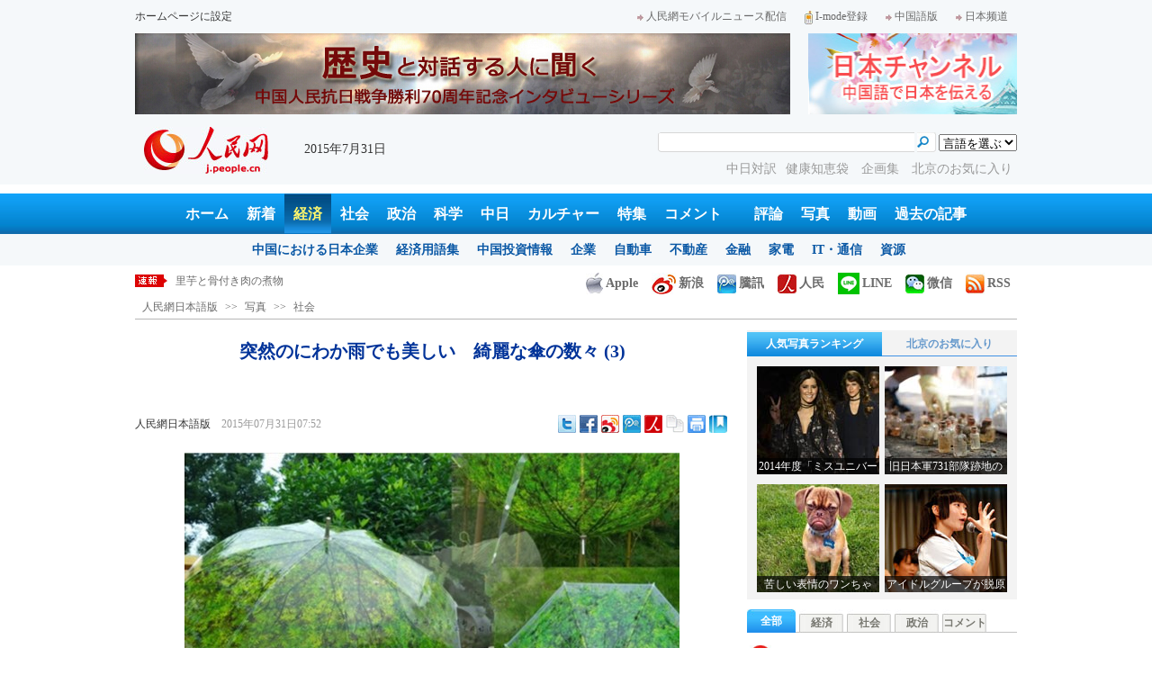

--- FILE ---
content_type: text/html
request_url: http://j.people.com.cn/n/2015/0731/c94659-8929119-3.html
body_size: 12865
content:
<!DOCTYPE html PUBLIC "-//W3C//DTD XHTML 1.0 Transitional//EN" "http://www.w3.org/TR/xhtml1/DTD/xhtml1-transitional.dtd">

<html xmlns="http://www.w3.org/1999/xhtml">

<head>

<meta http-equiv="content-type" content="text/html;charset=UTF-8">

<meta http-equiv="Content-Language" content="utf-8" />

<meta name="robots" content="all" />

<title>突然のにわか雨でも美しい　綺麗な傘の数々 (3)--人民網日本語版--人民日報</title>

<meta name="copyright" content="" />

<meta name="description" content="晴れたり曇ったりと不安定な天気の北京では雨も降ったり止んだりしている。こんな日々は南の地域で生活したことがない拙者でさえ北京で「梅雨」の「心地よさ」を感じ取った。" />

<meta name="keywords" content="傘,雨" />

<meta name="filetype" content="0" />

<meta name="publishedtype" content="1" />

<meta name="pagetype" content="1" />

<meta name="catalogs" content="F_94659" />

<meta name="contentid" content="F_8929119" />

<meta name="publishdate" content="2015-07-31" />

<meta name="author" content="F_200754" />

<meta name="source" content="ソース：人民網日本語版 オリジナル" />

<meta name="editor" content="F_200754">

<meta name="sourcetype" content="10">

<meta http-equiv="X-UA-Compatible" content="IE=EmulateIE7" />

<link href="/img/2013japanpd/page.css" type="text/css" rel="stylesheet" media="all" />

<!--[if IE]>

<link href="/img/2013japanpd/hack_ie.css" type="text/css" rel="stylesheet" rev="stylesheet" media="all" />

<![endif]-->

<script src="/img/2013japanpd/js/jquery-1.7.1.min.js" type="text/javascript"></script>

<script src="/img/2013japanpd/js/jquery.tu.js" type="text/javascript"></script>

<script src="/img/2013japanpd/js/d2sub.js" type="text/javascript"></script>

<script type="text/javascript">

<!--

function goto(){

	var res = true;

	if (document.form1.content.value==null || document.form1.content.value=="") {

		alert("「コメント欄」!");

		res = false;

	}

	if(res){

	  document.charset="utf-8";

	}

	return res;

}

function chakan()

{

window.open(url="http://posts.people.com.cn/bbs_new/app/src/main/?action=list&bid=&channel_id=94638&id=8929119&lang=japan");

}



var kdocTitle = document.title;//标题 

	    var url = window.location.href.replace(/\?.*/,'') + '?from=fetion';

		var source='人民网日本語';

function shareyah(){		

		window.location.href = "http://bookmarks.yahoo.co.jp/bookmarklet/showpopup?t=" + EncodeUtf8(kdocTitle) + "&u=" + EncodeUtf8(url)+"&ei=UTF-8";

}

function shareqq(){

	window.open("http://v.t.qq.com/share/share.php?title=" + EncodeUtf8('突然のにわか雨でも美しい　綺麗な傘の数々 (3)') + "" + EncodeUtf8('/n/2015/0731/c94659-8929119.html')+"&ei=UTF-8","_blank");

	}		

function sharesina()

		{

		window.open('http://v.t.sina.com.cn/share/share.php?title='+EncodeUtf8(document.title)+'&url='+EncodeUtf8(location.href)+'&source='+EncodeUtf8(source),'_blank','width=450,height=400');

		}

function sharetwi(){

		window.location.href = "http://twitter.com/home?status=" + EncodeUtf8(url) + " " + EncodeUtf8(kdocTitle);

	   }

function Movelink()

		{

		window.location.href = "http://space.feixin.10086.cn/api/sharenews?url=" + EncodeUtf8(url) + "&title=" + EncodeUtf8(kdocTitle) +"&source="+EncodeUtf8(source);

		}

-->

</script>

<script type="text/javascript">

function doPrint() {

	if (window.print) {

		var p_title       = document.all.p_title.innerHTML;

		var p_publishtime = document.all.p_publishtime.innerHTML;

		var p_navigator   = document.all.p_navigator.innerHTML;

		var p_content     = document.all.p_content.innerHTML;

		

		var css = '<style type="text/css">' +

				  'p {  line-height: 140%}' +

				  '.fsubtitle {  line-height: 140%;font-size:20px;}' +

				  '.ftitle {  line-height: 140%; font-size: 24px; color: #000000}' +

				  'td {  font-size: 12px; color: #000000}' +

				  '</style>' ;



		var head ='<table width="600" border="0">' +

				  ' <tr> ' +

				  '    <td align="left"><img src="/img/2013japanpd/images/logo.jpg" alt="" > </td>' +

				  '  </tr>' +

				  '</table>';



		var nav  ='<table width="600" border="0" style="font-size:12px;" cellspacing="0" cellpadding="5"> ' +

			      '  <tr> ' +

			      '    <td width="400" align="left">' + p_navigator + '</td>' +

			      '    <td width="200" align="right">' + p_publishtime + '</td>' +

			      '  </tr>' +

			      '</table>' +

			      '<img src="/img/dot_red.gif" width="600" height="1" vspace="1"><br>' ;



		var body ='<table width="600" border="0" cellspacing="0" cellpadding="5">' +

			  	  '  <tr> ' +

			  	  '    <td  class="fbody" colspan="2" align="left"> ' +

			  	  '      <br><div align="center" class=fsubtitle style="color:#003399;font-size:24px;font-weight:bold;"><strong>' + p_title + '</strong></div><br>' + p_content + 

			  	  '    </td>' +

			  	  '  </tr>' +

				  '</table>';



		var tail ='<img src="/img/dot_red.gif" width="600" height="1" vspace="1"><br>' +

				  '<table width="600" border="0" cellpadding="10">' +

				  '  <tr> ' +

				  '    <td align="center" style="font-size:12px;">このウェブサイトの著作権は人民日報社にあります。<br>' +

				  '      掲載された記事、写真の無断転載を禁じます。<br>' +

 '   Tel:日本（03）3449-8256　 北京 (010) 5820-3719 MAIL:info@peopledaily.co.jp </td>' +

				  '  </tr>' +

				  '</table>';

	

		document.body.innerHTML = '<center>' + css + head + nav + body + tail + '</center>';

		window.print();

	}

}

</script>

<script type="text/javascript"> 

function copyToClipBoard(){  

    var clipBoardContent="";  

      clipBoardContent+=this.location.href;  

    window.clipboardData.setData("Text",clipBoardContent);  

    alert("クリップボードにコピーしました。あなたのＱＱまたはＭＳＮメッセンジャーに貼り付けて友人に紹介してください"); 

}

</script>

<script type="text/javascript">

function addFav(){   // 加入收藏夹

if (document.all) {

window.external.addFavorite(window.location.href,document.title);

} else if (window.sidebar) {

window.sidebar.addPanel(document.title, window.location.href, "");

}

}

</script>

</head>

<body>

<!--header-->

<div class="header">

  	<div class="w980 head_1 clear">

    	<div class="fl"><a href="#" onclick="var strHref=window.location.href;this.style.behavior='url(#default#homepage)';this.setHomePage('http://j.peopledaily.com.cn/');" style="CURSOR:hand">ホームページに設定</a></div>

        <div class="fr"><a href="http://j.people.com.cn/94475/7050433.html" target="_blank"><img src="/img/2013japanpd/images/icon1.jpg" alt="" />人民網モバイルニュース配信</a><!--<a href="http://j.peopledaily.com.cn/magazine/home.htm" target="_blank"><img src="/img/2013japanpd/images/icon2.jpg" alt="" />メールマガジン登録</a>--><a href="http://j.peopledaily.com.cn/2004/02/23/jp20040223_36870.htm" target="_blank"><img src="/img/2013japanpd/images/icon3.jpg" alt="" />I-mode登録</a><a href="http://www.people.com.cn/" target="_blank"><img src="/img/2013japanpd/images/icon1.jpg" alt="" />中国語版</a><a href="http://japan.people.com.cn/" target="_blank"><img src="/img/2013japanpd/images/icon1.jpg" alt="" />日本频道</a></div>

    </div>

    <div class="w980 ad01 clear">

    	<div class="fl"><ul id="ad01"><li><a href="http://j.people.com.cn/94474/310904/311700/index.html" target=_blank><img src="/NMediaFile/2015/0715/FOREIGN201507151049267031242859822.jpg" width="728" height="90"/></a></li>
</ul></div>

        <div class="fr"><a href="http://japan.people.com.cn/" target=_blank><img src="/mediafile/201311/21/F2013112117583500064.jpg" width="232" height="90"/></a>
</div>

    </div>

  	<div class="w980 head_2 clear">

    	<div class="fl"><span><a href="http://j.people.com.cn/" target="_blank"><img src="/img/2013japanpd/images/logo.jpg" alt="" /></a></span>2015年7月31日&nbsp;&nbsp;</div>

        <div class="fr">

        	<div class="on2">

            	<form name="dateform" method="post" onsubmit="return false">

                &nbsp;<select onchange="window.location.href=this.value"><option value="">言語を選ぶ</option>
<option value="http://www.people.com.cn/" target="_blank">中国語</option>
<option value="http://english.peopledaily.com.cn/" target="_blank">英語</option>
<option value="http://russian.people.com.cn/" target="_blank">ロシア語</option>
<option value="http://french.peopledaily.com.cn/" target="_blank">フランス語</option>
<option value="http://spanish.peopledaily.com.cn/" target="_blank">スペイン語</option>
<option value="http://arabic.people.com.cn/" target="_blank">アラビア語</option>
<option value="http://kr.people.com.cn/" target="_blank">韓国語</option>
<option value="http://german.people.com.cn/" target="_blank">ドイツ語</option>
<option value="http://portuguese.people.com.cn/" target="_blank">ポルトガル</option></select>

            	</form>

        	</div>

        	<div class="on1">

            	<form action="http://search.people.com.cn/language/search.do" name="searchForm" method="post" target="_blank">

				<input type="hidden" name="dateFlag" value="false" />

				<input type="hidden" name="siteName" value="j"/>

				<input type="hidden" name="pageNum" value="1">

                <input type="text" name="keyword" id="keyword" class="on" value="" />

                <input type="image" name="button" id="button" value="search" src="/img/2013japanpd/images/icon4.jpg" />

            	</form>

            </div>

            <p><a href="http://j.people.com.cn/95961/index.html" target="_blank">中日対訳</a><a href="http://j.people.com.cn/94475/202874/index.html" target="_blank">健康知恵袋 </a><a href="http://j.people.com.cn/207985/index.html" target="_blank">企画集 </a><a href="http://j.people.com.cn/94473/208889/310016/index.html" target="_blank">北京のお気に入り</a></p>

      	</div>

  	</div>

</div>

<!--nav-->

<div class="nav clear"><a href="http://j.people.com.cn/" target="_blank">ホーム</a><a href="http://j.people.com.cn/94765/index.html" target="_blank">新着</a><a href="http://j.people.com.cn/94476/index.html" target="_blank" class="on">経済</a><a href="http://j.people.com.cn/94475/index.html" target="_blank">社会</a><a href="http://j.people.com.cn/94474/index.html" target="_blank">政治</a><a href="http://j.people.com.cn/95952/index.html" target="_blank">科学</a><a href="http://j.people.com.cn/94473/index.html" target="_blank">中日</a><a href="http://j.people.com.cn/206603/index.html" target="_blank">カルチャー</a><a href="http://j.people.com.cn/94825/index.html" target="_blank">特集</a><a href="http://gp.people.com.cn/libin/jply/index.html" target="_blank">コメント</a>　<a href="http://j.people.com.cn/94709/index.html">評論</a><a href="http://j.people.com.cn/94638/index.html" target="_blank">写真</a><a href="http://j.people.com.cn/94689/index.html" target="_blank">動画</a><a href="http://j.people.com.cn/94943/index.html" target="_blank">過去の記事</a></div>

<div class="nav2 clear">

	<div><a href="a"></a></div>
    <div><a href="a"></a><a href="b"></a></div>
    <div style="display:block;"><a href="http://j.people.com.cn/96019/index.html">中国における日本企業</a><a href="http://j.people.com.cn/94476/100561/index.html">経済用語集</a><a href="http://j.people.com.cn/95955/95957/index.html">中国投資情報</a><a href="http://j.people.com.cn/94476/101731/205945/index.html">企業</a><a href="http://j.people.com.cn/94476/101731/205941/index.html">自動車</a><a href="http://j.people.com.cn/94476/101731/205963/index.html">不動産</a><a href="http://j.people.com.cn/94476/101731/205947/index.html">金融</a><a href="http://j.people.com.cn/94476/101731/205946/index.html">家電</a><a href="http://j.people.com.cn/94476/101731/205943/index.html">IT・通信</a><a href="http://j.people.com.cn/94476/101731/205942/index.html">資源</a></div>
    <div><a href="http://j.people.com.cn/94475/208425/index.html">中国の夢</a><a href="/96507/index.html">あつまれ！中国の日本人</a><a href="http://j.people.com.cn/94475/206543/index.html">人民日報「微博」</a></div>
    <div><a href="http://j.people.com.cn/95959/index.html">指導者関連報道</a><a href="http://j.people.com.cn/95968/index.html">外交部記者会見</a><a href="http://j.people.com.cn/94474/207978/index.html">鍾声国際論評</a><a href="http://j.people.com.cn/94474/102316/102821/index.html">望海楼評論</a><a href="http://jpn_cpc.people.com.cn/">共産党ニュース</a></div>
<div><a href="http://j.people.com.cn/95952/100425/index.html">宇宙開発</a><a href="http://j.people.com.cn/95952/100426/index.html">月探査</a><a href="http://j.people.com.cn/95952/100421/index.html">資源・能源</a><a href="http://j.people.com.cn/95952/100429/index.html">電子・通信</a><a href="http://j.people.com.cn/95952/100428/index.html">科学調査</a><a href="http://j.people.com.cn/95952/100424/index.html">原子力</a></div>
    <div><a href="http://j.people.com.cn/96020/index.html">中国メディアが見る日本</a><a href="http://j.people.com.cn/101032/index.html">外国人が見る中国</a><a href="http://j.people.com.cn/94473/205203/208039/index.html" target="_blank">宮崎駿監督の新作「風立ちぬ」</a><a href="http://j.people.com.cn/94473/205203/207145/index.html#1" target="_blank">北京で日本人が春節体験</a></div>
    <div><a href="/208789/208900/208932/index.html">芸能スクープ</a><a href="/208789/208900/208931/index.html">映画祭</a><a href="/208789/208900/208928/index.html">映画速報</a></div>
    <div><a href="http://j.people.com.cn/94825/index.html">特集</a><a href="http://j.people.com.cn/207985/index.html">企画</a><a href="http://j.people.com.cn/208776/index.html">在中日本人の記録番組：中国と共に生きる</a><a href="http://blog.j.people.com.cn/">公式ブログ　北京の空は何色？</a><a href="http://j.people.com.cn/208919/index.html">ニュースエクスプレス</a></div>
<div><a href="a"></a><a href="b"></a></div>
    <div><a href="http://j.people.com.cn/94474/204236/index.html">週間！深読み「日本」</a><a href="http://j.people.com.cn/94474/102316/102821/index.html">人民日報評論コラム「望海楼」</a><a href="http://j.people.com.cn/94474/207978/index.html">人民日報鍾声国際論評</a></div>
    <div></div>
    <div></div>
    <div></div>

</div>

<!--news-->

<div class="w980 news d2news clear">

	<div class="fl">

    	<ul id="lun">

        	<li><a href='/n/2015/0731/c94659-8929121.html' target=_blank>モスクワの「スパイダーマン」が中国に登場　超高層ビルで自撮　</a></li>
<li><a href='/n/2015/0731/c94659-8929119.html' target=_blank>突然のにわか雨でも美しい　綺麗な傘の数々</a></li>
<li><a href='/n/2015/0731/c94475-8929118.html' target=_blank>里芋と骨付き肉の煮物</a></li>
<li><a href='/n/2015/0731/c94475-8929117.html' target=_blank>旅行社の「ブラックリスト」制度　中国で全面施行へ</a></li>
<li><a href='/n/2015/0730/c94659-8929019.html' target=_blank>双子の姉妹が揃って北京大学に合格　安徽省合肥市</a></li>



		</ul>

	</div>

    <div class="fr"><a href="http://j.people.com.cn/8487709.html" target="_blank"><img src="/img/2013japanpd/images/icon6.jpg" alt="" />Apple</a><a href="http://e.weibo.com/peoplejapan/profile" target="_blank"><img src="/img/2013japanpd/images/icon7.jpg" alt="" />新浪</a><a href="http://t.qq.com/renminwangriwen" target="_blank"><img src="/img/2013japanpd/images/icon8.jpg" alt="" />騰訊</a><a href="http://t.people.com.cn/japanese" target="_blank"><img src="/img/2013japanpd/images/icon9.jpg" alt="" />人民</a><a href="http://j.people.com.cn/n/2014/0612/c94659-8740312.html" target="_blank"><img src="/img/2013japanpd/images/icon30.jpg" alt="">LINE</a><a href="http://j.people.com.cn/8487705.html" target="_blank"><img src="/img/2013japanpd/images/icon10.jpg" alt="" />微信</a><a href="http://www.people.com.cn/rss/opml_ja.xml" target="_blank"><img src="/img/2013japanpd/images/icon11.jpg" alt="" />RSS</a></div>

</div>

<!--d2nav-->

<div class="w980 d2nav d2nav2 clear" id="p_navigator"><a href="http://j.people.com.cn/" class="clink">人民網日本語版</a>&gt;&gt;<a href="http://j.people.com.cn/94638/" class="clink">写真</a>&gt;&gt;<a href="http://j.people.com.cn/94638/94659/" class="clink">社会</a></div>

<!--d2list-->

<div class="w980 oh clear">

  	<div class="d2_left wb_left fl">

    	<h1 id="p_title">突然のにわか雨でも美しい　綺麗な傘の数々 (3)</h1>

        <h2></h2>

        <div class="wb_1 clear">

        	<div class="wb_c1 fl"><a href="http://j.people.com.cn/">人民網日本語版</a>　<span id="p_publishtime">2015年07月31日07:52</span></div>

        	<div class="wb_t1 fr">

        	<div class="share">
              <!-- Baidu Button BEGIN -->
              <div id="bdshare" class="bdshare_t bds_tools">
              <a class="bds_twi" title="Twitterへ共有"></a>
              <a class="bds_fbook" title="Facebookへ共有"></a>
              <a class="bds_tsina" title="新浪微博へ共有"></a>
              <a class="bds_tqq" title="腾讯微博へ共有"></a>
              <a class="bds_people" title="人民微博へ共有"></a>
              <a class="bds_copy" title="URLをコピー"></a>
              <a class="bds_print" title="プリントアウト"></a>
              <a href="javascript:;" onclick="javascript:addfavor('','人民網日本語版');" class="bds" title="お気に入りに追加"></a>
              </div>
          	</div>
          	<script type="text/javascript" id="bdshare_js" data="type=tools&amp;uid=0" ></script>
          	<script type="text/javascript" id="bdshell_js"></script>
          	<script type="text/javascript">
          		document.getElementById("bdshell_js").src = "http://bdimg.share.baidu.com/static/js/shell_v2.js?cdnversion=" + Math.ceil(new Date()/3600000)
          	</script>
			<script type="text/javascript">
			function addfavor(url,title) {
			if(confirm("サイト名："+title+"\nお気に入りに追加しますか?")){
			var ua = navigator.userAgent.toLowerCase();
			if(ua.indexOf("msie 8")>-1){
			external.AddToFavoritesBar(url,title,'人民網日本語版');//IE8
			}else{
			try {
			window.external.addFavorite(url, title);
			} catch(e) {
			try {
			window.sidebar.addPanel(title, url, "");//firefox
			} catch(e) {
			alert("お気に入りへの追加は失敗しました。Crtl＋Dで追加してください。");
			}
			}
			}
			}
			return false;
			}
			</script>
            </div>

        </div>

        <div class="wb_2b clear" id="p_content">

   	    	<div class="on"><table width='450' cellspacing=0 cellpadding=3 align=center><tr><td align='center'><a href="/n/2015/0731/c94659-8929119-4.html"><img src="/NMediaFile/2015/0731/FOREIGN201507310753000426016970555.jpg"></a></td></tr><tr><td class="picdesc" align=center><font color='#000000'></font></td></tr></table></div>

            <br><center><a href="/n/2015/0731/c94659-8929119.html" class="abl2">【1】</a><a href="/n/2015/0731/c94659-8929119-2.html" class="abl2">【2】</a><a href="/n/2015/0731/c94659-8929119-3.html" class="common_current_page">【3】</a><a href="/n/2015/0731/c94659-8929119-4.html" class="abl2">【4】</a><a href="/n/2015/0731/c94659-8929119-5.html" class="abl2">【5】</a><a href="/n/2015/0731/c94659-8929119-6.html" class="abl2">【6】</a><a href="/n/2015/0731/c94659-8929119-7.html" class="abl2">【7】</a><a href="/n/2015/0731/c94659-8929119-8.html" class="abl2">【8】</a><a href="/n/2015/0731/c94659-8929119-9.html" class="abl2">【9】</a><a href="/n/2015/0731/c94659-8929119-10.html" class="abl2">【10】</a></center><br><center><table border="0" align="center" width="40%"><tr><td width="50%" align="center"><a href="/n/2015/0731/c94659-8929119-2.html"><img src="/img/japanese/pre.jpg" border="0"></a></td><td width="50%" align="center"><a href="/n/2015/0731/c94659-8929119-4.html"><img src="/img/japanese/next.jpg" border="0"></a></td></tr></table></center>

            <div class="on"></div>

        </div>
        
        <div class="wb_41 clear"><a href="http://j.people.com.cn/n/2014/0612/c94659-8740312.html" target="_blank"><img src="/NMediaFile/2014/0711/FOREIGN201407111343389777799757782.jpg" width="600" height="160" alt="人民網日本語版LINE公式アカウント開設"/>人民網日本語版LINE公式アカウント開設</a></div>

        
        <h2 class="d2_8 wb_3 clear">関連記事</h2>
        <ul class="list_14c wb_4 oh clear"><li><a href="/n/2015/0717/c94659-8921973.html" target=_blank>直径5ミリを超える大粒のヒョウに見舞われる　...</a></li><li><a href="/n/2015/0705/c94475-8915822.html" target=_blank>南部で続く洪水災害　経済損失10.7億元</a></li><li><a href="/n/2015/0630/c95952-8913298.html" target=_blank>1日の中で雨が降りやすい時間帯は？　中国各地...</a></li><li><a href="/n/2015/0605/c94689-8902991.html" target=_blank>＜動画＞英国人男性が長年の不便を解消した雨傘...</a></li><li><a href="/n/2014/1017/c94659-8796383.html" target=_blank>大学生が「空気傘」を設計　傘の柄だけで雨を防...</a></li><li><a href="/n/2014/0620/c94659-8744349.html" target=_blank>雨上がりの重慶　涼しい初夏</a></li><li><a href="/n/2014/0618/c94659-8743055.html" target=_blank>北京が雨の季節に</a></li><li><a href="/n/2014/0613/c94475-8740972.html" target=_blank>実験　日焼け止めを傘に塗った場合のUV効果は...</a></li><li><a href="/94689/94693/8324250.html" target=_blank>様々な「雨対策」</a></li><li><a href="/94689/94693/8306365.html" target=_blank>雨の日のサンダル履きに注意　水虫のリスク</a></li></ul>
        
        <div class="ipc_none clearfix">
        
        	
            
        </div>

        

	    <div class="wb_7 clear">

        	<div class="fl"></div>

            <div class="fr"></div>

        </div>

        <div class="wbbox oh clear">

        	<div class="fl">

            	<h3 class="d2_8 wb_8 clear"><a href="http://j.people.com.cn/94765/index.html" target="_blank">最新ニュース</a></h3>
                <ul class="list_14 p2_1 wb_6 wb_9 clear"><li><a href='/n/2015/0731/c94659-8929121.html' target=_blank>モスクワの「スパイダーマン」が中国に登場　…</a></li>
<li><a href='/n/2015/0731/c94659-8929119.html' target=_blank>突然のにわか雨でも美しい　綺麗な傘の数々</a></li>
<li><a href='/n/2015/0731/c94475-8929118.html' target=_blank>里芋と骨付き肉の煮物</a></li>
<li><a href='/n/2015/0731/c94475-8929117.html' target=_blank>旅行社の「ブラックリスト」制度　中国で全面…</a></li>
<li><a href='/n/2015/0730/c94659-8929019.html' target=_blank>双子の姉妹が揃って北京大学に合格　安徽省合…</a></li>
<li><a href='/n/2015/0730/c94689-8929018.html' target=_blank>＜動画＞1億円のくじが当たった男性が妻と離…</a></li>
<li><a href='/n/2015/0730/c94689-8929015.html' target=_blank>＜動画＞世界で唯一の三つ子のパンダが一歳を…</a></li>
<li><a href='/n/2015/0730/c94689-8929012.html' target=_blank>＜動画＞「寝坊族」の人たち　携帯電話をスキ…</a></li>

</ul>

            </div>

            <div class="fr">

            	<h3 class="d2_8 wb_8 clear">注目フォトニュース</h3>

                <div class="wb_10 clear">

                	<ul>

            			<li class="t01">

                        	<span><a href="http://j.people.com.cn/n/2015/0713/c94659-8919548.html" target=_blank><img src="/NMediaFile/2015/0713/FOREIGN201507131801419273698083040.jpg" width="172" height="97" alt="今夏初の高温オレンジ色警報発令　北京"/><i></i><em>今夏初の高温オレンジ色警報発令　北京</em></a></span>


                    		<span><a href="http://j.people.com.cn/n/2015/0713/c94659-8919701.html" target=_blank><img src="/NMediaFile/2015/0713/FOREIGN201507131800329783165589047.jpg" width="172" height="108" alt="台風でシラサギの巣落下、ひな鳥に「傘を手向ける」大学生"/><i></i><em>台風でシラサギの巣落下、ひな鳥に「傘を手向ける」大学生</em></a></span>


                		</li>

                        <li class="t02">

                        	<span><a href="http://j.people.com.cn/n/2015/0713/c94659-8919703.html" target=_blank><img src="/NMediaFile/2015/0713/FOREIGN201507131758449506897973333.jpg" width="143" height="205" alt="「90後」の「女神教師」が新しい写真を公開"/><i></i><em>「90後」の「女神教師」が新しい写真を公開</em></a></span>


                        </li>

					</ul>

                </div>

            </div>

        </div>

      	<h2 class="d2_8 wb_3 clear">コメント</h2>

        <ul class="wb_11 clear">

        	<form name="form1" method="post" action="http://posts.people.com.cn/bbs_new/app/src/main/?action=parse_publish&op=ins&bid=&channel_id=94638&id=8929119&lang=japanese" onSubmit="return goto()" >

    		<INPUT type=hidden name=pid value=0>

            <li>名前 <input type="text" name="yonghuming" id="yonghuming" /></li>

            <li>コメントを書く<br /><textarea name="content" lang="ja" cols="75" rows="5"></textarea></li>

            <li class="on"><input type="image" name="Submit" value="Submit" src="/img/2013japanpd/images/icon21.gif" /><a href="http://posts.people.com.cn/bbs_new/app/src/main/?action=list&bid=&channel_id=94638&id=8929119&lang=japanese" target="_blank"><img src="/img/2013japanpd/images/icon22.gif" alt="" /></a></li>

            </form>

        </ul>

        <h2 class="d2_8 wb_3 wb_3b clear">最新コメント</h2>

        <dl class="wb_12 clear">

      		

      	</dl>

  	</div>

    <div class="p2_right fr">

    	

        <div class="p3box p4box d2box oh clear">

        	<ul class="p3_2 d2_4 clear" id="sub4a"><li class="active"><a href="http://j.people.com.cn/94476/96985/206149/index.html" target="_blank">人気写真ランキング</a></li>
<li>北京のお気に入り</li></ul>

            <div class="d2_1 clear" id="sub4b">

                <ul style="display:block;"><li><a href="http://j.people.com.cn/n/2015/0730/c94659-8928866.html" target=_blank><img src="/NMediaFile/2015/0730/FOREIGN201507301431188662504913576.jpg" width="136" height="120" alt="2014年度「ミスユニバース」がファッションショーに登場　コロンビア&#13;"/><div></div><b>2014年度「ミスユニバース」がファッションショーに登場　コロンビア
</b></a></li>
<li><a href="http://j.people.com.cn/n/2015/0730/c94658-8928855.html?urlpage=0#gq" target=_blank><img src="/NMediaFile/2015/0730/FOREIGN201507301431187937723736204.jpg" width="136" height="120" alt="旧日本軍731部隊跡地の発掘結果を公表　1000点余りの戦争遺物を新たに発見&#13;"/><div></div><b>旧日本軍731部隊跡地の発掘結果を公表　1000点余りの戦争遺物を新たに発見
</b></a></li>
<li><a href="http://j.people.com.cn/n/2015/0730/c94659-8928848.html" target=_blank><img src="/NMediaFile/2015/0730/FOREIGN201507301431186839556379062.jpg" width="136" height="120" alt="苦しい表情のワンちゃん　不満げな怒り顔がネットで人気　米国&#13;"/><div></div><b>苦しい表情のワンちゃん　不満げな怒り顔がネットで人気　米国
</b></a></li>
<li><a href="http://j.people.com.cn/n/2015/0729/c94659-8928237.html?urlpage=0" target=_blank><img src="/NMediaFile/2015/0729/FOREIGN201507291614091899961035724.jpg" width="136" height="120" alt="アイドルグループが脱原発の歌を披露　公の場で政府の戦争法案を批判&#13;"/><div></div><b>アイドルグループが脱原発の歌を披露　公の場で政府の戦争法案を批判
</b></a></li>
</ul>

                <ul><li><a href="http://j.people.com.cn/n/2014/0918/c94473-8784246.html" target=_blank><img src="/NMediaFile/2014/0922/FOREIGN201409221717107087696456163.JPG" width="136" height="120" alt="歴代の皇帝が見た風景を一望できる場所"/><div></div><b>歴代の皇帝が見た風景を一望できる場所</b></a></li>
<li><a href="http://j.people.com.cn/n/2014/0818/c94473-8771199.html" target=_blank><img src="/NMediaFile/2014/0922/FOREIGN201409221717032107878873039.jpg" width="136" height="120" alt="四季折々の姿を見せるドラマチックな庭園"/><div></div><b>四季折々の姿を見せるドラマチックな庭園</b></a></li>
<li><a href="http://j.people.com.cn/n/2014/0721/c94473-8758541.html" target=_blank><img src="/NMediaFile/2014/0922/FOREIGN201409221716555850288819005.jpg" width="136" height="120" alt="まるで北京の動物園-三里屯南街エリア"/><div></div><b>まるで北京の動物園-三里屯南街エリア</b></a></li>
<li><a href="http://j.people.com.cn/n/2014/0731/c94473-8763012.html" target=_blank><img src="/NMediaFile/2014/0922/FOREIGN201409221716480534719179631.jpg" width="136" height="120" alt="週末気分を満喫できる団結湖公園"/><div></div><b>週末気分を満喫できる団結湖公園</b></a></li>
</ul>

            </div>

		</div>

        

      	<ul class="p2_10 clear" id="sub2a"><li class="active">全部</li>
<li>経済</li>
<li>社会</li>
<li>政治</li>
<li>コメント</li></ul>

        <div class="p2_11 clear" id="sub2b">

        	<ul style="display:block"><!--1--><li><a href="/n/2015/0729/c94473-8927713.html" target=_blank>中国人の「突然の連絡」を徐々に理解</a></li><!--2--><li><a href="/n/2015/0729/c94658-8928261.html" title="中国海軍が艦艇100隻、飛行機数十機を出動し南海で演習" target=_blank>中国海軍が艦艇100隻、飛行機数十…</a></li><!--3--><li><a href="/n/2015/0729/c94476-8927776.html" target=_blank>日本の貿易赤字は続くのか？</a></li><!--4--><li><a href="/n/2015/0729/c94474-8928026.html" title="東中国海共通認識に背いたのは一体誰か？" target=_blank>東中国海共通認識に背いたのは一体誰…</a></li><!--5--><li><a href="/n/2015/0730/c94474-8928801.html" target=_blank>「中国脅威論」は成り立たない</a></li><!--6--><li><a href="/n/2015/0730/c94473-8928691.html" title="中国のネットユーザーを「震撼」させる日本の奇抜な美食" target=_blank>中国のネットユーザーを「震撼」させ…</a></li><!--7--><li><a href="/n/2015/0730/c94476-8928498.html" title="日本の対中・対韓経済貿易関係、改善できるか？" target=_blank>日本の対中・対韓経済貿易関係、改善…</a></li><!--8--><li><a href="/n/2015/0730/c94659-8928978.html" title="清華大学のミスキャンパスが日本への旅行写真を公開　清純そのもの" target=_blank>清華大学のミスキャンパスが日本への…</a></li><!--9--><li><a href="/n/2015/0729/c94657-8928007.html" title="ロシアメディアが選ぶ世界で最もセクシーな女性アスリートトップ30　" target=_blank>ロシアメディアが選ぶ世界で最もセク…</a></li><!--10--><li><a href="/n/2015/0729/c94476-8927768.html" title="東芝不正会計が映し出す日本製造業の苦境" target=_blank>東芝不正会計が映し出す日本製造業の…</a></li></ul>

            <ul><!--1--><li><a href="/n/2015/0729/c94476-8927776.html" target=_blank>日本の貿易赤字は続くのか？</a></li><!--2--><li><a href="/n/2015/0728/c94476-8927111.html" title="東芝不正会計 日本のコーポレート・ガバナンス欠如を露呈" target=_blank>東芝不正会計 日本のコーポレート・…</a></li><!--3--><li><a href="/n/2015/0728/c94476-8927104.html" target=_blank>無印良品　値下げで市場獲得なるか</a></li><!--4--><li><a href="/n/2015/0730/c94476-8928498.html" title="日本の対中・対韓経済貿易関係、改善できるか？" target=_blank>日本の対中・対韓経済貿易関係、改善…</a></li><!--5--><li><a href="/n/2015/0729/c94476-8927768.html" title="東芝不正会計が映し出す日本製造業の苦境" target=_blank>東芝不正会計が映し出す日本製造業の…</a></li><!--6--><li><a href="/n/2015/0729/c94476-8928202.html" title="中国人消費者　対日本通販販売利用が急増中" target=_blank>中国人消費者　対日本通販販売利用が…</a></li><!--7--><li><a href="/n/2015/0730/c94476-8928502.html" title="日本の上場企業　株価安定のために努力していること" target=_blank>日本の上場企業　株価安定のために努…</a></li><!--8--><li><a href="/n/2015/0728/c94476-8927099.html" title="調査、若者の住宅購入率34％　  「大卒後すぐの購入」は5％未満" target=_blank>調査、若者の住宅購入率34％　  …</a></li><!--9--><li><a href="/n/2015/0729/c94476-8928332.html" title="携帯売上ランキング　華為・小米・聯想が3～5位" target=_blank>携帯売上ランキング　華為・小米・聯…</a></li><!--10--><li><a href="/n/2015/0729/c94476-8928218.html" title="ウィンドウズ10が発表　XP利用者に無償アップグレードは不可" target=_blank>ウィンドウズ10が発表　XP利用者…</a></li></ul>

        	<ul><!--1--><li><a href="/n/2015/0730/c94659-8928978.html" title="清華大学のミスキャンパスが日本への旅行写真を公開　清純そのもの" target=_blank>清華大学のミスキャンパスが日本への…</a></li><!--2--><li><a href="/n/2015/0729/c94659-8928237.html" title="アイドルグループが脱原発の歌を披露　公の場で政府の戦争法案を批判" target=_blank>アイドルグループが脱原発の歌を披露…</a></li><!--3--><li><a href="/n/2015/0728/c94475-8927524.html" title="抗日戦争勝利70周年記念シンボルマークが発表" target=_blank>抗日戦争勝利70周年記念シンボルマ…</a></li><!--4--><li><a href="/n/2015/0728/c94659-8927389.html" title="公園で水上麻雀大会　ビギニ美女が参戦　湖南省" target=_blank>公園で水上麻雀大会　ビギニ美女が参…</a></li><!--5--><li><a href="/n/2015/0729/c94659-8928255.html" target=_blank>豪雨の後に市民は魚捕りに大忙し　北京</a></li><!--6--><li><a href="/n/2015/0728/c94475-8927560.html" title="内蒙古、飲食業の標準化案を発表  八大料理に続く9番目の代表料理目指す" target=_blank>内蒙古、飲食業の標準化案を発表  …</a></li><!--7--><li><a href="/n/2015/0730/c94659-8928721.html" title="キャンパス内に目にも眩しい「最先端の図書館」　陝西省　" target=_blank>キャンパス内に目にも眩しい「最先端…</a></li><!--8--><li><a href="/n/2015/0728/c94659-8927377.html" title="豪雨に見舞われ、市街地は水浸しに　北京" target=_blank>豪雨に見舞われ、市街地は水浸しに　…</a></li><!--9--><li><a href="/n/2015/0729/c94475-8927941.html" title="日本経済新聞社がFT買収　日本の代弁者と化すのか" target=_blank>日本経済新聞社がFT買収　日本の代…</a></li><!--10--><li><a href="/n/2015/0730/c94659-8928715.html" title="フランスのレユニオン島で飛行機の残骸を発見　不明のマレーシア機の可能性" target=_blank>フランスのレユニオン島で飛行機の残…</a></li></ul>

            <ul><!--1--><li><a href="/n/2015/0729/c94658-8928261.html" title="中国海軍が艦艇100隻、飛行機数十機を出動し南海で演習" target=_blank>中国海軍が艦艇100隻、飛行機数十…</a></li><!--2--><li><a href="/n/2015/0729/c94474-8928026.html" title="東中国海共通認識に背いたのは一体誰か？" target=_blank>東中国海共通認識に背いたのは一体誰…</a></li><!--3--><li><a href="/n/2015/0728/c94658-8927530.html" title="中国、鉄壁の中国軍の勇ましい姿を公開　" target=_blank>中国、鉄壁の中国軍の勇ましい姿を公…</a></li><!--4--><li><a href="/n/2015/0730/c94474-8928801.html" target=_blank>「中国脅威論」は成り立たない</a></li><!--5--><li><a href="/n/2015/0728/c94474-8927400.html" target=_blank>ミレニアム開発目標の中国の道</a></li><!--6--><li><a href="/n/2015/0728/c94474-8927367.html" title="村山富市元首相が戦後70年について在日華僑・華人と交流" target=_blank>村山富市元首相が戦後70年について…</a></li><!--7--><li><a href="/n/2015/0729/c94474-8927972.html" target=_blank>日本各界、安保法案に激しく反対</a></li><!--8--><li><a href="/n/2015/0728/c94474-8927298.html" title="日本の安保法案が参議院で審議　民衆は抗議デモ" target=_blank>日本の安保法案が参議院で審議　民衆…</a></li><!--9--><li><a href="/n/2015/0729/c94474-8928102.html" title="外交部、金正恩氏の義勇軍烈士への敬意表明について" target=_blank>外交部、金正恩氏の義勇軍烈士への敬…</a></li><!--10--><li><a href="/n/2015/0729/c94474-8928185.html" title="日本軍の侵略事実を記録する写真展、フィリピンで開催" target=_blank>日本軍の侵略事実を記録する写真展、…</a></li></ul>

            <ul>

            <li><a href="http://j.people.com.cn/n/2015/0715/c94473-8920451.html" target="_blank">えらい監督ですね。責任を持って、素……</a></li><li><a href="http://j.people.com.cn/n/2015/0714/c94476-8919858.html" target="_blank">▽新チャンス 楽観ばかりしてはなら……</a></li><li><a href="http://j.people.com.cn/n/2015/0714/c94474-8920189.html" target="_blank">明日安倍政権が「戦争法案」強行採決……</a></li><li><a href="http://j.people.com.cn/n/2015/0710/c94473-8918419.html" target="_blank">個人には、うれしいニュースこの上な……</a></li><li><a href="http://j.people.com.cn/n/2015/0713/c94689-8919744.html" target="_blank">間抜けな男だよ(;-;)</a></li><li><a href="http://j.people.com.cn/n/2015/0625/c95961-8911275.html" target="_blank">私が信じます。</a></li><li><a href="http://j.people.com.cn/n/2015/0709/c95961-8917970.html" target="_blank">私が 知りました</a></li><li><a href="http://j.people.com.cn/n/2015/0711/c94474-8919104.html" target="_blank">安倍夫妻が先の戦争を心から痛切に反……</a></li><li><a href="http://j.people.com.cn/n/2015/0710/c94475-8918809.html" target="_blank">中央テレビのニュースで。湖南省の常……</a></li><li><a href="http://j.people.com.cn/n/2015/0612/c94473-8905683.html" target="_blank">わたしも普洱茶が好きです。「安禅不……</a></li>

            </ul>

        </div>

        

      	<div class="p3box p4box d2box oh clear">

        	<ul class="p3_2 d2_2 clear" id="sub7a"><li class="active"><a href="http://j.people.com.cn/94476/96985/206149/index.html" target="_blank">深読み</a></li>
<li>評論</li>
<li>鐘声</li>
<li>望海楼</li></ul>

        	<div class="d2_3 clear" id="sub7b">

            	<div style="display:block;"><span><a href="http://j.people.com.cn/94474/204236/index.html" target=_blank><img src="/mediafile/201311/24/F2013112415384100145.jpg" width="278" height="75"/></a><br></span>
                    <ul class="list_14 p2_1 clear">
<li><a href='/n/2015/0717/c94474-8922248.html' target=_blank>安倍内閣が安保法案を強行採決、降りかか…</a></li>
<li><a href='/n/2015/0702/c94474-8914446.html' target=_blank>安保法案審議、想定される3つのシナリオ</a></li>
<li><a href='/n/2015/0529/c94474-8899394.html' target=_blank>安倍首相は中国の忠告を聞き入れられるか</a></li>

</ul>
                </div>

                <div><span><a href="http://j.people.com.cn/94709/index.html" target=_blank><img src="/mediafile/201312/13/F2013121317360100387.jpg" width="278" height="75"/></a><br></span>
                    <ul class="list_14 p2_1 clear">
<li><a href='/n/2015/0730/c94474-8928801.html' target=_blank>「中国脅威論」は成り立たない</a></li>
<li><a href='/n/2015/0730/c94476-8928502.html' target=_blank>日本の上場企業　株価安定のために努力し…</a></li>
<li><a href='/n/2015/0730/c94476-8928498.html' target=_blank>日本の対中・対韓経済貿易関係、改善でき…</a></li>

</ul>
                </div>

                <div><span><a href="http://j.people.com.cn/94474/207978/index.html" target=_blank><img src="/mediafile/201312/13/F2013121317305700385.jpg" width="278" height="75"/></a><br></span>
                    <ul class="list_14 p2_1 clear">
<li><a href='/n/2015/0730/c94474-8928801.html' target=_blank>「中国脅威論」は成り立たない</a></li>
<li><a href='/n/2015/0728/c94474-8927449.html' target=_blank>テロを全力で抑え込む</a></li>
<li><a href='/n/2015/0717/c94474-8922171.html' target=_blank>警戒に値する「強行採決」</a></li>

</ul>
                </div>

                <div><span><a href="http://j.people.com.cn/94474/102316/102821/index.html" target=_blank><img src="/mediafile/201312/13/F2013121317331600386.jpg" width="278" height="75"/></a><br></span>
                    <ul class="list_14 p2_1 clear">
<li><a href='/n/2015/0724/c94474-8925894.html' target=_blank>ポツダム宣言の5つの現実的意義</a></li>
<li><a href='/n/2015/0723/c94474-8925113.html' target=_blank>米国は本当に国際法を尊重しているのか</a></li>
<li><a href='/n/2015/0722/c94474-8924413.html' target=_blank>中国の脅威を誇張、日本防衛白書の3つの…</a></li>

</ul>
                </div>

            </div>

		</div>

        <div class="p3box p4box d2box oh clear">

        	<ul class="p3_2 d2_4 clear" id="sub8a"><li class="active"><a href="http://j.people.com.cn/95955/95957/index.html" target="_blank">中国投資情報</a></li>
<li><a href="http://j.people.com.cn/96019/index.html" target="_blank">中国における日本企業</li></a></ul>

            <div class="d2_3 d2_5 clear" id="sub8b">

            	<div style="display:block;">

                	<span><a href="http://j.people.com.cn/94476/100561/index.html" target=_blank><img src="/mediafile/201311/24/F2013112415470000147.jpg" width="142" height="78"/></a><a href="http://j.people.com.cn/94476/100561/100569/8470657.html">玉兎号</a>&nbsp;&nbsp;&nbsp;<a href="http://j.people.com.cn/94689/94693/8470551.html">嫦娥3号</a><br /><a href="http://j.people.com.cn/94476/100561/100569/8454710.html" target="_blank">天猫 </a>&nbsp;&nbsp;&nbsp;<a href="http://j.people.com.cn/94476/100561/100569/8439966.html">「383」改革案</a><br /><a href="http://j.people.com.cn/94476/100561/100569/8450768.html">中国人民銀行クロスボーダー人民元指数</a><br /></span>


                    <ul class="list_14 p2_1 clear"><li><a href='/n/2015/0610/c94476-8904583.html' target=_blank>蘇寧、日本で傘下ラオックスの店舗増設…</a></li>
<li><a href='/n/2015/0609/c94476-8904284.html' target=_blank>深センの科学系企業3万社超　国際イノ…</a></li>

</ul>

				</div>

                <div>

                	<span><a href="http://j.people.com.cn/96019/index.html" target=_blank><img src="/mediafile/201312/13/F2013121317505000388.jpg" width="142" height="78"/></a>　<a href="http://j.people.com.cn/94476/8395070.html" target="_blank">ユニクロ・グローバル旗艦店、10月オープン　上海</a></span>


                    <ul class="list_14 p2_1 clear"><li><a href='/n/2015/0728/c94476-8927104.html' target=_blank>無印良品　値下げで市場獲得なるか</a></li>
<li><a href='/n/2015/0727/c94476-8926793.html' target=_blank>資生堂とSK-Ⅱが値下げ　競い合う外資…</a></li>
<li><a href='/n/2015/0713/c94476-8919550.html' target=_blank>イオン　商業用不動産開発と郊外への進出…</a></li>
<li><a href='/n/2015/0710/c94476-8918270.html' target=_blank>ダイキンが生産能力を一部移転　空調は完…</a></li>
<li><a href='/n/2015/0702/c94476-8914651.html' target=_blank>韓国アモーレが値下げ　資生堂の値下げ細…</a></li>

</ul>

				</div>

			</div>

		</div>

		<div class="p3box p4box oh clear">

        	<div class="clear"><a href="http://j.people.com.cn/96020/index.html" target=_blank><img src="/mediafile/201311/18/F2013111818553701518.jpg" width="300" height="51" alt="中国メディアが見る日本"/></a></div>


            <div class="p4_2 p5_2 clear">
            	<ul class="list_14 p2_1 clear"><li><a href='/n/2015/0730/c94473-8928688.html' target=_blank>日本が中国を研究することは「宿命」か</a></li>
<li><a href='/n/2015/0727/c94473-8926532.html' target=_blank>舌の上の人情花火　日本映画「深夜食…</a></li>
<li><a href='/n/2015/0724/c94473-8925415.html' target=_blank>猛暑の季節、日本一の暑さを競う人々</a></li>

</ul>
			</div>

            <div class="clear"><a href="http://j.people.com.cn/101032/index.html" target=_blank><img src="/mediafile/201311/18/F2013111818563901519.jpg" width="300" height="51"/></a></div>


            <div class="p4_2 p5_2 clear">
            	<ul class="list_14 p2_1 clear"><li><a href='/n/2015/0729/c94473-8927713.html' target=_blank>中国人の「突然の連絡」を徐々に理解</a></li>
<li><a href='/n/2015/0723/c94473-8924679.html' target=_blank>日本のアニメファンが注目する「帰っ…</a></li>
<li><a href='/n/2015/0722/c94473-8924152.html' target=_blank>胡同に魅せられたフリーライターの多…</a></li>

</ul>
			</div>

      	</div>

        

    </div>

</div>

<!--copyright-->

<div id="copyright"><ul>
<li><span>広告</span></li>
<li><a href="">リンク集</a></li>
<li><a href="">about us</a></li>
<li><a href="">サイトマップ</a></li>
<li><a href="" onClick="window.open('http://j.people.com.cn/banquan.htm','new_window','width=520,height=450,location=no,scrollbars=yes,resizable=yes,status=no');return false;">著作権</a></li>
</ul>
<p>
このウェブサイトの著作権は人民日報社にあります。 <br />掲載された記事、写真の無断転載を禁じます。<br />
Tel:日本（03）3449-8257、080-5077-8156　 北京 (010) 6536-8386
</p></div>

<script type="text/javascript">

function wzlun(){

var container=document.getElementById("lun");

container.appendChild(container.firstChild);

}

setInterval("wzlun()",3000);

</script>

<script src="/css/2010tianrun/webdig_test.js" language="javascript" type="text/javascript"></script>

<img src="http://58.68.146.44:8000/d.gif?id=8929119" width=0 height=0>

</body>

</html>